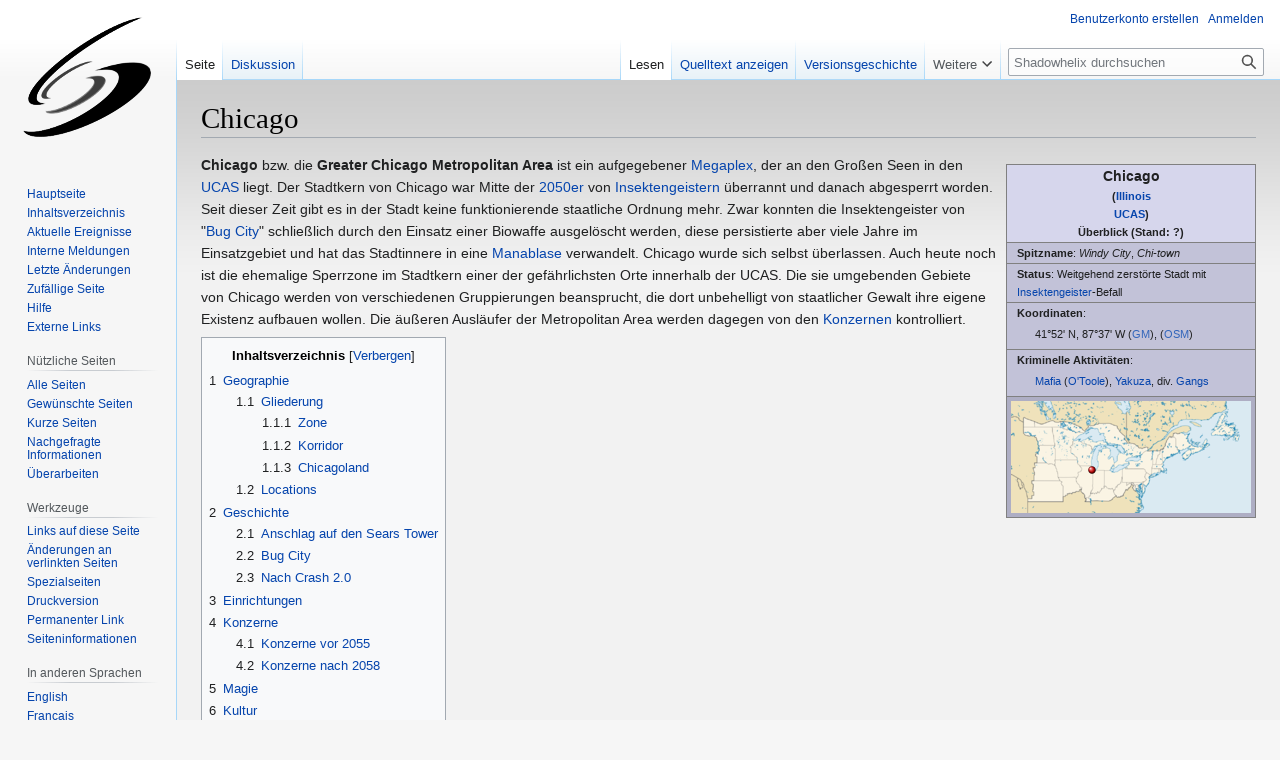

--- FILE ---
content_type: text/html; charset=UTF-8
request_url: https://shadowhelix.de/Chicago
body_size: 80154
content:
<!DOCTYPE html>
<html class="client-nojs" lang="de" dir="ltr">
<head>
<meta charset="UTF-8"/>
<title>Chicago - Die Shadowhelix - Das deutsche Shadowrun Wiki</title>
<script>document.documentElement.className="client-js";RLCONF={"wgBreakFrames":false,"wgSeparatorTransformTable":[",\t.",".\t,"],"wgDigitTransformTable":["",""],"wgDefaultDateFormat":"dmy","wgMonthNames":["","Januar","Februar","März","April","Mai","Juni","Juli","August","September","Oktober","November","Dezember"],"wgRequestId":"ae536d3ff37e6da4f9284219","wgCSPNonce":false,"wgCanonicalNamespace":"","wgCanonicalSpecialPageName":false,"wgNamespaceNumber":0,"wgPageName":"Chicago","wgTitle":"Chicago","wgCurRevisionId":422102,"wgRevisionId":422102,"wgArticleId":2751,"wgIsArticle":true,"wgIsRedirect":false,"wgAction":"view","wgUserName":null,"wgUserGroups":["*"],"wgCategories":["Städte","Städte (Nordamerika)","Städte (UCAS)","Städte (Illinois)","Chicago"],"wgPageContentLanguage":"de","wgPageContentModel":"wikitext","wgRelevantPageName":"Chicago","wgRelevantArticleId":2751,"wgIsProbablyEditable":false,"wgRelevantPageIsProbablyEditable":false,"wgRestrictionEdit":[],"wgRestrictionMove":[],
"wgVector2022PreviewPages":[]};RLSTATE={"site.styles":"ready","user.styles":"ready","user":"ready","user.options":"loading","ext.cite.styles":"ready","skins.vector.styles.legacy":"ready","jquery.tablesorter.styles":"ready"};RLPAGEMODULES=["ext.cite.ux-enhancements","site","mediawiki.page.ready","jquery.tablesorter","mediawiki.toc","skins.vector.legacy.js"];</script>
<script>(RLQ=window.RLQ||[]).push(function(){mw.loader.implement("user.options@12s5i",function($,jQuery,require,module){mw.user.tokens.set({"patrolToken":"+\\","watchToken":"+\\","csrfToken":"+\\"});});});</script>
<link rel="stylesheet" href="/load.php?lang=de&amp;modules=ext.cite.styles%7Cjquery.tablesorter.styles%7Cskins.vector.styles.legacy&amp;only=styles&amp;skin=vector"/>
<script async="" src="/load.php?lang=de&amp;modules=startup&amp;only=scripts&amp;raw=1&amp;skin=vector"></script>
<meta name="ResourceLoaderDynamicStyles" content=""/>
<link rel="stylesheet" href="/load.php?lang=de&amp;modules=site.styles&amp;only=styles&amp;skin=vector"/>
<meta name="generator" content="MediaWiki 1.39.0"/>
<meta name="format-detection" content="telephone=no"/>
<meta name="viewport" content="width=1000"/>
<link rel="icon" href="/favicon.ico"/>
<link rel="search" type="application/opensearchdescription+xml" href="/opensearch_desc.php" title="Shadowhelix (de)"/>
<link rel="EditURI" type="application/rsd+xml" href="https://shadowhelix.de/api.php?action=rsd"/>
<link rel="license" href="http://www.gnu.org/copyleft/fdl.html"/>
<link rel="alternate" type="application/atom+xml" title="Atom-Feed für „Shadowhelix“" href="/index.php?title=Spezial:Letzte_%C3%84nderungen&amp;feed=atom"/>
</head>
<body class="mediawiki ltr sitedir-ltr mw-hide-empty-elt ns-0 ns-subject page-Chicago rootpage-Chicago skin-vector action-view skin-vector-legacy vector-feature-language-in-header-enabled vector-feature-language-in-main-page-header-disabled vector-feature-language-alert-in-sidebar-disabled vector-feature-sticky-header-disabled vector-feature-sticky-header-edit-disabled vector-feature-table-of-contents-disabled vector-feature-visual-enhancement-next-disabled"><div id="mw-page-base" class="noprint"></div>
<div id="mw-head-base" class="noprint"></div>
<div id="content" class="mw-body" role="main">
	<a id="top"></a>
	<div id="siteNotice"></div>
	<div class="mw-indicators">
	</div>
	<h1 id="firstHeading" class="firstHeading mw-first-heading"><span class="mw-page-title-main">Chicago</span></h1>
	<div id="bodyContent" class="vector-body">
		<div id="siteSub" class="noprint">Aus Shadowhelix</div>
		<div id="contentSub"></div>
		<div id="contentSub2"></div>
		
		<div id="jump-to-nav"></div>
		<a class="mw-jump-link" href="#mw-head">Zur Navigation springen</a>
		<a class="mw-jump-link" href="#searchInput">Zur Suche springen</a>
		<div id="mw-content-text" class="mw-body-content mw-content-ltr" lang="de" dir="ltr"><div class="mw-parser-output"><table class="infobox" style="float:right; clear:right;">
<tbody><tr>
<td class="infobox_title"><big><b>Chicago</b></big> <br /><b>(<a href="/Illinois" title="Illinois">Illinois</a><br /><a href="/UCAS" class="mw-redirect" title="UCAS">UCAS</a>)</b> <br /> <b>Überblick (Stand:&#160;?)  </b>
</td></tr>




<tr>
<td class="infobox_entry"><b>Spitzname</b>: <i>Windy City</i>, <i>Chi-town</i>
</td></tr>

<tr>
<td class="infobox_entry"><b>Status</b>: Weitgehend zerstörte Stadt mit <a href="/Insektengeist" class="mw-redirect" title="Insektengeist">Insektengeister</a>-Befall
</td></tr>




<tr>
<td class="infobox_entry"><b>Koordinaten</b>:
<dl><dd>41°52' N, 87°37' W (<span class="plainlinks"><a rel="nofollow" class="external text" href="http://maps.google.de/maps?ll=41.881944,-87.627778&amp;z=10&amp;t=m">GM</a></span>), (<span class="plainlinks"><a rel="nofollow" class="external text" href="http://www.openstreetmap.org/?lat=41.881944&amp;lon=-87.627778&amp;zoom=10">OSM</a>)</span></dd></dl>
</td></tr>
















<tr>
<td class="infobox_entry"><b>Kriminelle Aktivitäten</b>:
<dl><dd><a href="/Mafia" title="Mafia">Mafia</a> (<a href="/O%27Toole" title="O&#39;Toole">O'Toole</a>), <a href="/Yakuza" title="Yakuza">Yakuza</a>, div. <a href="/Gangs" title="Gangs">Gangs</a></dd></dl>
</td></tr>

<tr>
<td colspan="2" class="infobox_bild">
<center>
<table style="background-color:inherit; borders:collapse;">
<tbody><tr>
<td><div style="position: relative; z-index: 0;"><a href="/Datei:GeoPositionskarte_UCAS.svg" class="image"><img alt="GeoPositionskarte UCAS.svg" src="/images/thumb/0/0a/GeoPositionskarte_UCAS.svg/240px-GeoPositionskarte_UCAS.svg.png" decoding="async" width="240" height="112" srcset="/images/thumb/0/0a/GeoPositionskarte_UCAS.svg/360px-GeoPositionskarte_UCAS.svg.png 1.5x, /images/thumb/0/0a/GeoPositionskarte_UCAS.svg/480px-GeoPositionskarte_UCAS.svg.png 2x" /></a>
<div style="position: absolute; left:69.424400700525px; top:56.37314093617px"><a href="/Datei:Markerpunkt_rot_padded.png" class="image"><img alt="Markerpunkt rot padded.png" src="/images/thumb/3/35/Markerpunkt_rot_padded.png/24px-Markerpunkt_rot_padded.png" decoding="async" width="24" height="24" srcset="/images/thumb/3/35/Markerpunkt_rot_padded.png/36px-Markerpunkt_rot_padded.png 1.5x, /images/thumb/3/35/Markerpunkt_rot_padded.png/48px-Markerpunkt_rot_padded.png 2x" /></a>
    </div>
</div>
</td></tr></tbody></table></center>
</td></tr>

</tbody></table>
<p><b>Chicago</b> bzw. die <b>Greater Chicago Metropolitan Area</b> ist ein aufgegebener <a href="/Megaplex" title="Megaplex">Megaplex</a>, der an den Großen Seen in den <a href="/UCAS" class="mw-redirect" title="UCAS">UCAS</a> liegt. Der Stadtkern von Chicago war Mitte der <a href="/2050er" class="mw-redirect" title="2050er">2050er</a> von <a href="/Insektengeister" title="Insektengeister">Insektengeistern</a> überrannt und danach abgesperrt worden. Seit dieser Zeit gibt es in der Stadt keine funktionierende staatliche Ordnung mehr. Zwar konnten die Insektengeister von "<a href="/Bug_City" title="Bug City">Bug City</a>" schließlich durch den Einsatz einer Biowaffe ausgelöscht werden, diese persistierte aber viele Jahre im Einsatzgebiet und hat das Stadtinnere in eine <a href="/Manablase" title="Manablase">Manablase</a> verwandelt. Chicago wurde sich selbst überlassen. Auch heute noch ist die ehemalige Sperrzone im Stadtkern einer der gefährlichsten Orte innerhalb der UCAS. Die sie umgebenden Gebiete von Chicago werden von verschiedenen Gruppierungen beansprucht, die dort unbehelligt von staatlicher Gewalt ihre eigene Existenz aufbauen wollen. Die äußeren Ausläufer der Metropolitan Area werden dagegen von den <a href="/Konzern" class="mw-redirect" title="Konzern">Konzernen</a> kontrolliert.
</p>
<div id="toc" class="toc" role="navigation" aria-labelledby="mw-toc-heading"><input type="checkbox" role="button" id="toctogglecheckbox" class="toctogglecheckbox" style="display:none" /><div class="toctitle" lang="de" dir="ltr"><h2 id="mw-toc-heading">Inhaltsverzeichnis</h2><span class="toctogglespan"><label class="toctogglelabel" for="toctogglecheckbox"></label></span></div>
<ul>
<li class="toclevel-1 tocsection-1"><a href="#Geographie"><span class="tocnumber">1</span> <span class="toctext">Geographie</span></a>
<ul>
<li class="toclevel-2 tocsection-2"><a href="#Gliederung"><span class="tocnumber">1.1</span> <span class="toctext">Gliederung</span></a>
<ul>
<li class="toclevel-3 tocsection-3"><a href="#Zone"><span class="tocnumber">1.1.1</span> <span class="toctext">Zone</span></a></li>
<li class="toclevel-3 tocsection-4"><a href="#Korridor"><span class="tocnumber">1.1.2</span> <span class="toctext">Korridor</span></a></li>
<li class="toclevel-3 tocsection-5"><a href="#Chicagoland"><span class="tocnumber">1.1.3</span> <span class="toctext">Chicagoland</span></a></li>
</ul>
</li>
<li class="toclevel-2 tocsection-6"><a href="#Locations"><span class="tocnumber">1.2</span> <span class="toctext">Locations</span></a></li>
</ul>
</li>
<li class="toclevel-1 tocsection-7"><a href="#Geschichte"><span class="tocnumber">2</span> <span class="toctext">Geschichte</span></a>
<ul>
<li class="toclevel-2 tocsection-8"><a href="#Anschlag_auf_den_Sears_Tower"><span class="tocnumber">2.1</span> <span class="toctext">Anschlag auf den Sears Tower</span></a></li>
<li class="toclevel-2 tocsection-9"><a href="#Bug_City"><span class="tocnumber">2.2</span> <span class="toctext">Bug City</span></a></li>
<li class="toclevel-2 tocsection-10"><a href="#Nach_Crash_2.0"><span class="tocnumber">2.3</span> <span class="toctext">Nach Crash 2.0</span></a></li>
</ul>
</li>
<li class="toclevel-1 tocsection-11"><a href="#Einrichtungen"><span class="tocnumber">3</span> <span class="toctext">Einrichtungen</span></a></li>
<li class="toclevel-1 tocsection-12"><a href="#Konzerne"><span class="tocnumber">4</span> <span class="toctext">Konzerne</span></a>
<ul>
<li class="toclevel-2 tocsection-13"><a href="#Konzerne_vor_2055"><span class="tocnumber">4.1</span> <span class="toctext">Konzerne vor 2055</span></a></li>
<li class="toclevel-2 tocsection-14"><a href="#Konzerne_nach_2058"><span class="tocnumber">4.2</span> <span class="toctext">Konzerne nach 2058</span></a></li>
</ul>
</li>
<li class="toclevel-1 tocsection-15"><a href="#Magie"><span class="tocnumber">5</span> <span class="toctext">Magie</span></a></li>
<li class="toclevel-1 tocsection-16"><a href="#Kultur"><span class="tocnumber">6</span> <span class="toctext">Kultur</span></a>
<ul>
<li class="toclevel-2 tocsection-17"><a href="#Sport"><span class="tocnumber">6.1</span> <span class="toctext">Sport</span></a></li>
</ul>
</li>
<li class="toclevel-1 tocsection-18"><a href="#Kriminalität"><span class="tocnumber">7</span> <span class="toctext">Kriminalität</span></a></li>
<li class="toclevel-1 tocsection-19"><a href="#Endnoten"><span class="tocnumber">8</span> <span class="toctext">Endnoten</span></a>
<ul>
<li class="toclevel-2 tocsection-20"><a href="#Quellenangabe"><span class="tocnumber">8.1</span> <span class="toctext">Quellenangabe</span></a></li>
</ul>
</li>
<li class="toclevel-1 tocsection-21"><a href="#Index"><span class="tocnumber">9</span> <span class="toctext">Index</span></a>
<ul>
<li class="toclevel-2 tocsection-22"><a href="#Quellenbücher"><span class="tocnumber">9.1</span> <span class="toctext">Quellenbücher</span></a></li>
<li class="toclevel-2 tocsection-23"><a href="#Romane"><span class="tocnumber">9.2</span> <span class="toctext">Romane</span></a></li>
<li class="toclevel-2 tocsection-24"><a href="#Sonstige"><span class="tocnumber">9.3</span> <span class="toctext">Sonstige</span></a></li>
</ul>
</li>
<li class="toclevel-1 tocsection-25"><a href="#Weblinks"><span class="tocnumber">10</span> <span class="toctext">Weblinks</span></a></li>
</ul>
</div>

<h2><span class="mw-headline" id="Geographie">Geographie</span></h2>
<p>Die Greater Chicago Metropolitan Area erstreckt sich über drei UCAS-Bundesstaaten <a href="/Wisconsin" title="Wisconsin">Wisconsin</a>, <a href="/Illinois" title="Illinois">Illinois</a> und <a href="/Indiana" title="Indiana">Indiana</a>, wobei der größte Teil des Stadtgebietes innerhalb von Illinois liegt. Der Megaplex zieht sich dabei entlang der Südwestseite des Lake Michigan, einem der Großen Seen.
</p>
<h3><span class="mw-headline" id="Gliederung">Gliederung</span></h3>
<p>Chicago kann man in drei große Gebiete einteilen, die ineinandergeschachtelt am Lake Michigan liegen. Der Stadtkern ist das innerste Gebiet. Er besteht aus der ehemaligen <a href="/Containment_Zone" class="mw-redirect" title="Containment Zone">Containment Zone</a>, heute einfach als Zone oder auch CeeZee bezeichnet. Ihn umgibt das zweite Gebiet der sogenannte Korridor. Der Korridor wird seinerseits vom dritten Gebiet umschlossen, das von Konzernen kontrollierte Chicagoland (früher die Bezeichnung für die gesamte Chicago Metropolitan Area).
</p>
<h4><span class="mw-headline" id="Zone">Zone</span></h4>
<table class="sortable infotable" style="width:70%;">
<tbody><tr>
<th>Gebiet
</th>
<th class="unsortable" style="width:50%">Beschreibung
</th></tr>
<tr>
<td><a href="/index.php?title=The_Core&amp;action=edit&amp;redlink=1" class="new" title="The Core (Seite nicht vorhanden)">The Core</a>
</td>
<td valign="top">
</td></tr>
<tr>
<td><a href="/index.php?title=The_Noose&amp;action=edit&amp;redlink=1" class="new" title="The Noose (Seite nicht vorhanden)">The Noose</a>
</td>
<td valign="top">
</td></tr></tbody></table>
<h4><span class="mw-headline" id="Korridor">Korridor</span></h4>
<table class="sortable infotable" style="width:70%;">
<tbody><tr>
<th>Gebiet
</th>
<th class="unsortable" style="width:50%">Beschreibung
</th></tr>
<tr>
<td><a href="/index.php?title=Northside&amp;action=edit&amp;redlink=1" class="new" title="Northside (Seite nicht vorhanden)">Northside</a>
</td>
<td valign="top">
</td></tr>
<tr>
<td><a href="/index.php?title=Southside&amp;action=edit&amp;redlink=1" class="new" title="Southside (Seite nicht vorhanden)">Southside</a>
</td>
<td valign="top">
</td></tr>
<tr>
<td><a href="/index.php?title=Westside&amp;action=edit&amp;redlink=1" class="new" title="Westside (Seite nicht vorhanden)">Westside</a>
</td>
<td valign="top">
</td></tr></tbody></table>
<h4><span class="mw-headline" id="Chicagoland">Chicagoland</span></h4>
<table class="sortable infotable" style="width:70%;">
<tbody><tr>
<th>Gebiet
</th>
<th>Konzerne
</th>
<th class="unsortable" style="width:50%">Beschreibung
</th></tr>
<tr>
<td><a href="/Gary" title="Gary">Gary</a>
</td>
<td><a href="/Aztechnology" title="Aztechnology">Aztechnology</a>
</td>
<td valign="top">
</td></tr>
<tr>
<td><a href="/index.php?title=Joliet&amp;action=edit&amp;redlink=1" class="new" title="Joliet (Seite nicht vorhanden)">Joliet</a>
</td>
<td><a href="/Ares" class="mw-redirect" title="Ares">Ares</a>
</td>
<td valign="top">
</td></tr>
<tr>
<td><a href="/index.php?title=Naperville-Bolingbrook&amp;action=edit&amp;redlink=1" class="new" title="Naperville-Bolingbrook (Seite nicht vorhanden)">Naperville-Bolingbrook</a>
</td>
<td><a href="/NeoNET" title="NeoNET">NeoNET</a>, <a href="/Renraku" class="mw-redirect" title="Renraku">Renraku</a>
</td>
<td valign="top">
</td></tr>
<tr>
<td><a href="/index.php?title=O%27Hare_Sub-Sprawl&amp;action=edit&amp;redlink=1" class="new" title="O&#39;Hare Sub-Sprawl (Seite nicht vorhanden)">O'Hare Sub-Sprawl</a>
</td>
<td>
</td>
<td valign="top">
</td></tr>
<tr>
<td><a href="/index.php?title=South_Milwaukee&amp;action=edit&amp;redlink=1" class="new" title="South Milwaukee (Seite nicht vorhanden)">South Milwaukee</a>
</td>
<td><a href="/Ares" class="mw-redirect" title="Ares">Ares</a>, <a href="/NeoNET" title="NeoNET">NeoNET</a>
</td>
<td valign="top">
</td></tr></tbody></table>
<h3><span class="mw-headline" id="Locations">Locations</span></h3>
<ul><li><a href="/The_Blue_Line" title="The Blue Line">The Blue Line</a></li>
<li><a href="/Cermak-Explosionszone" title="Cermak-Explosionszone">Cermak-Explosionszone</a></li>
<li><a href="/index.php?title=Elemental_Hall&amp;action=edit&amp;redlink=1" class="new" title="Elemental Hall (Seite nicht vorhanden)">Elemental Hall</a></li>
<li><a href="/Shattergraves" title="Shattergraves">Shattergraves</a>
<ul><li><a href="/Sears_Tower" title="Sears Tower">Sears Tower</a> (früher)</li>
<li><a href="/Sears_Tower_(Alchera)" title="Sears Tower (Alchera)">Sears Tower (Alchera)</a> (heute)</li></ul></li>
<li><a href="/Spire" title="Spire">Spire</a></li>
<li><a href="/Truman_Tower" title="Truman Tower">Truman Tower</a></li></ul>
<h2><span class="mw-headline" id="Geschichte">Geschichte</span></h2>
<table class="zeitleiste_infobox" style="clear:right; float:right;">
<caption><b>Zeitleiste Chicago</b>
</caption>
<tbody><tr>
<th align="left" valign="top"><a href="/2018" title="2018">2018</a>
</th>
<td><a href="/ESP_Systems" class="mw-redirect" title="ESP Systems">ESP Systems</a> entwickelt die <a href="/ASIST" class="mw-redirect" title="ASIST">ASIST</a>-Technologie.<sup id="cite_ref-ADSW_32_1-0" class="reference"><a href="#cite_note-ADSW_32-1">[1]</a></sup>
</td></tr>
<tr>
<th align="left" valign="top"><a href="/2025" title="2025">2025</a>
</th>
<td>Im Zuge eines großen Erneuerungsprojekts siedelt <a href="/Truman_Technologies" title="Truman Technologies">Truman Technologies</a> Bewohner in den Süden der Stadt um.<sup id="cite_ref-ADSW_39_2-0" class="reference"><a href="#cite_note-ADSW_39-2">[2]</a></sup>
</td></tr>
<tr>
<th align="left" valign="top"><a href="/2030" title="2030">2030</a>
</th>
<td><a href="/Daniel_Truman" title="Daniel Truman">Daniel Truman</a> von Truman Technologies gründet ein Kolonie aus Autoren, Malern und anderen Künstlern, die er mit <a href="/SimSinn" title="SimSinn">SimSinn</a> experimentieren lässt. Die Designs und Konzepte werden stark verbessert. Die Kolonie wächst, da andere Konzerne Folgen und in die SimSinn-Branche einsteigen.<sup id="cite_ref-ADSW_50_3-0" class="reference"><a href="#cite_note-ADSW_50-3">[3]</a></sup>
</td></tr>
<tr>
<th align="left" valign="top"><a href="/2034" title="2034">2034</a>
</th>
<td>Die <a href="/University_of_Chicago" title="University of Chicago">University of Chicago</a> und die <a href="/Atlantean_Foundation" title="Atlantean Foundation">Atlantean Foundation</a> gründen die <a href="/index.php?title=Elemental_Hall&amp;action=edit&amp;redlink=1" class="new" title="Elemental Hall (Seite nicht vorhanden)">Elemental Hall</a> am Ufer des Michigansees.<sup id="cite_ref-ADSW_54_4-0" class="reference"><a href="#cite_note-ADSW_54-4">[4]</a></sup>
</td></tr>
<tr>
<th align="left" valign="top"><a href="/2039" title="2039">2039</a>
</th>
<td><a href="/10._Februar" title="10. Februar">10. Februar</a>: Der <a href="/Sears_Tower" title="Sears Tower">Sears Tower</a> wird von <a href="/Alamos_20,000" title="Alamos 20,000">Alamos 20,000</a> in die Luft gejagt. 26.000 Menschen sterben und die Organisation versucht, die Tat <a href="/Metamenschen" title="Metamenschen">Metamenschen</a> in die Schuhe zu schieben.<sup id="cite_ref-ADSW_59_5-0" class="reference"><a href="#cite_note-ADSW_59-5">[5]</a></sup>
</td></tr>
<tr>
<th align="left" valign="top"><a href="/2053" title="2053">2053</a>
</th>
<td>Die <a href="/index.php?title=Cabrini-Zuflucht&amp;action=edit&amp;redlink=1" class="new" title="Cabrini-Zuflucht (Seite nicht vorhanden)">Cabrini-Zuflucht</a> wird zu einer sicheren Zuflucht für <a href="/Ghule" title="Ghule">Ghule</a>. Kurz danach werden diese vom <a href="/Humanis_Policlub" class="mw-redirect" title="Humanis Policlub">Humanis Policlub</a> attackiert. Mindestens 100 Ghule sterben.<sup id="cite_ref-ADSW_79_6-0" class="reference"><a href="#cite_note-ADSW_79-6">[6]</a></sup>
</td></tr>
<tr>
<th align="left" valign="top"><a href="/2055" title="2055">2055</a>
</th>
<td><a href="/Bug_City" title="Bug City">Bug City</a>: Unter Chicago wird ein Megabau von <a href="/Insektengeister" title="Insektengeister">Insektengeistern</a> entdeckt. Nach einer misslungen Operation von <a href="/Knight_Errant" class="mw-redirect" title="Knight Errant">Knight Errant</a> überfluten die Geister die Stadt und töten und verschleppen Abertausende. Die <a href="/UCAS_Armed_Forces" class="mw-redirect" title="UCAS Armed Forces">UCAS Armed Forces</a> werden mobilisiert, um die Stadt abzuriegeln. Die Kommunikation wird gekappt und Nahrungsmittel werden über der Stadt abgeworfen, während die Regierung mit <a href="/T%C3%ADr_Tairngire" title="Tír Tairngire">Tír Tairngire</a> und <a href="/Lofwyr" title="Lofwyr">Lofwyr</a> über Lösungen beratschlägt. Am Ende wird eine <a href="/Kernwaffe" title="Kernwaffe">Mini-Atombombe</a> gezündet, die das Treiben zumindest eindämmen kann.<sup id="cite_ref-ADSW_82_7-0" class="reference"><a href="#cite_note-ADSW_82-7">[7]</a></sup>
</td></tr>
<tr>
<th align="left" valign="top"><a href="/2058" title="2058">2058</a>
</th>
<td><a href="/22._Februar" title="22. Februar">22. Februar</a>: Einsatz von <a href="/Strain-III-Beta" title="Strain-III-Beta">Strain-III-Beta</a>. Das Bakterium vernichtet zahllose <a href="/Insektengeist" class="mw-redirect" title="Insektengeist">Insektengeister</a>, sowie etliche <a href="/Ghul" class="mw-redirect" title="Ghul">Ghule</a> als Kollateralschaden. Ende der CCZ.<sup id="cite_ref-ADSW_87_8-0" class="reference"><a href="#cite_note-ADSW_87-8">[8]</a></sup>
</td></tr>
<tr>
<th align="left" valign="top"><a href="/2074" title="2074">2074</a>
</th>
<td><a href="/Mitsuhama" class="mw-redirect" title="Mitsuhama">Mitsuhama</a> sichert sich den Zuschlag für die Etablierung der neuen <a href="/Matrix" title="Matrix">Matrix</a> von Chicago.<sup id="cite_ref-SFRONT_39_9-0" class="reference"><a href="#cite_note-SFRONT_39-9">[9]</a></sup>
</td></tr></tbody></table>
<p>Die Stadt war lange Zeit ein wichtiges, wirtschaftliches Zentrum der <a href="/USA" class="mw-redirect" title="USA">USA</a>, später der UCAS. Unter anderem war hier auch die Firma <a href="/ESP_Systems" class="mw-redirect" title="ESP Systems">ESP Systems</a> beheimatet, die <a href="/2018" title="2018">2018</a> die <a href="/ASIST" class="mw-redirect" title="ASIST">ASIST</a>-Technologie entwickelte.<sup id="cite_ref-ADSW_32_1-1" class="reference"><a href="#cite_note-ADSW_32-1">[1]</a></sup> Nach der Unabhängigkeit des <a href="/Freistaat_Kalifornien" class="mw-redirect" title="Freistaat Kalifornien">California Freestate</a> siedelte sich mit <a href="/Truman_Technologies" title="Truman Technologies">Truman Technologies</a> ein Großteil der UCAS-Medienindustrie hier an. Der Konzern siedelte <a href="/2025" title="2025">2025</a> im Zuge eines Erneuerungsprojektes Bürger in den Süden der Stadt um.<sup id="cite_ref-ADSW_39_2-1" class="reference"><a href="#cite_note-ADSW_39-2">[2]</a></sup>
</p><p>Truman Technologies und dessen Chef, <a href="/Daniel_Truman" title="Daniel Truman">Daniel Truman</a>, leisteten wahre Pionierarbeit in dem Bereich des <a href="/SimSinn" title="SimSinn">SimSinn</a>. Am <a href="/8._April" title="8. April">8. April</a> <a href="/2030" title="2030">2030</a> gründete Daniel Truman eine Kolonie aus Autoren, Malern und anderen Künstlern. Diese erhielten die Möglichkeit, mit SimSinn-Chips zu arbeiten, was die Designs und Konzepte der SimSinn-Technologie enorm verbesserte. Die Kolonie wuchs an, als andere Konzerne in die gleiche Bresche sprangen und SimSinn-Technologie in ihr Portfolio aufnahmen.<sup id="cite_ref-ADSW_50_3-1" class="reference"><a href="#cite_note-ADSW_50-3">[3]</a></sup>
</p>
<h3><span class="mw-headline" id="Anschlag_auf_den_Sears_Tower">Anschlag auf den Sears Tower</span></h3>
<p>Der Sears Tower in Chicago, der für viele Jahre das höchste Gebäude der USA gewesen war, wurde drei Tage nach der <a href="/Nacht_des_Zorns" title="Nacht des Zorns">Nacht des Zorns</a> am <a href="/10._Februar" title="10. Februar">10. Februar</a> <a href="/2039" title="2039">2039</a> bei einem Anschlag der Terrorgruppe <a href="/Alamos_20,000" title="Alamos 20,000">Alamos 20,000</a> zerstört. Die Organisation wollte den Anschlag <a href="/Metamenschen" title="Metamenschen">Metamenschen</a> in die Schuhe schieben, um so die öffentliche Meinung gegen diese aufzupeitschen. Bei dem Anschlag starben rund 26.000 Personen<sup id="cite_ref-ADSW_59_5-1" class="reference"><a href="#cite_note-ADSW_59-5">[5]</a></sup> und in der Folge entstanden die «<a href="/Shattergraves" title="Shattergraves">Shattergraves</a>», eine von <a href="/Geister" title="Geister">Geistern</a> heimgesuchte und <a href="/Ghule" title="Ghule">Ghulen</a> bewohnte Z-Zone. Der umliegende Teil der Stadt, im Volksmund "the Noose" genannt, entwickelte sich in der Folge zunehmend ebenfalls zu einem Slumbezirk.
</p><p>Die <a href="/2053" title="2053">2053</a> erlassene Sonderverordnung 162", die <a href="/Ghule" title="Ghule">Ghulen</a> in Chicago/Illinois rechtlichen Schutz gewährte, führte zur Errichtung der Cabrini-Zuflucht. Kurz danach wurde sie allerdings schon zur Zielscheibe des <a href="/Humanis_Policlub" class="mw-redirect" title="Humanis Policlub">Humanis Policlubs</a> in dessen Folge über 100 Ghule getötet wurden.<sup id="cite_ref-ADSW_79_6-1" class="reference"><a href="#cite_note-ADSW_79-6">[6]</a></sup> Die Zuflucht wurde bereits <a href="/2054" title="2054">2054</a> unter dem massiven Druck von Gegnern wieder aufgehoben.
</p>
<h3><span class="mw-headline" id="Bug_City">Bug City</span></h3>
<p>Zwischen <a href="/2055" title="2055">2055</a> und <a href="/2058" title="2058">2058</a> war ein großer Teil von Chicago jedoch von <a href="/Insektengeister" title="Insektengeister">Insektengeistern</a> befallen. Die Stadt war in diesen Jahren eine Quarantäne-Zone, die sogenannte <a href="/Containment_Zone" class="mw-redirect" title="Containment Zone">Containment Zone</a>, und wurde in den <a href="/Schatten" title="Schatten">Schatten</a> als "Bug City" bezeichnet. Sie wurde abgeriegelt, damit die Geister sich nicht ins Umland ausbreiten konnten. Auch zündete man eine Mini-Atombombe, um so das Treiben der Geister immerhin etwas einzudämmen.<sup id="cite_ref-ADSW_82_7-1" class="reference"><a href="#cite_note-ADSW_82-7">[7]</a></sup>
</p><p>Eine Säuberung der Stadt <a href="/2058" title="2058">2058</a> durch <a href="/Ares_Macrotechnology" title="Ares Macrotechnology">Ares Macrotechnology</a> unter Verwendung der Biowaffe <a href="/Strain-III-Beta" title="Strain-III-Beta">Strain-III-Beta</a> hatte das Insektenproblem der Arespropaganda zufolge gelöst. Nach der in jedem Fall auf diesem Wege erreichten Auslöschung der Mehrzahl der Insektengeister begann der Wiederaufbauprozess, dem jedoch die anarchischen, von Warlords, <a href="/Gangs" title="Gangs">Gangs</a> und Bürgerwehren geprägten, gesetzlosen Strukturen aus der Zeit der Abriegelung im Weg standen. Zudem hatte Ares mit der Biowaffe auch die Mehrzahl der Ghule und sonstigen <a href="/Magie" title="Magie">magisch</a> aktiven Bewohner der Stadt getötet, und die durch Chicago treibenden Wolken von <a href="/Fluoreszierende_Astrale_Bakterien#FAB-3" title="Fluoreszierende Astrale Bakterien">FAB-3</a> machten die Stadt zusammen mit der <a href="/Hintergrundstrahlung" class="mw-redirect" title="Hintergrundstrahlung">Hintergrundstrahlung</a> für <a href="/Magier" class="mw-redirect" title="Magier">Magier</a>, <a href="/Schamane" class="mw-redirect" title="Schamane">Schamanen</a>, <a href="/Geister" title="Geister">Geister</a> und paranormale <a href="/Critter" class="mw-redirect" title="Critter">Critter</a> zu einem praktisch unbewohnbaren Ort, der nur unter Lebensgefahr zu betreten war.<sup id="cite_ref-ADSW_87_8-1" class="reference"><a href="#cite_note-ADSW_87-8">[8]</a></sup> Es gab sogar die von einzelnen Politikern angedachte (aber nie realisierte) Überlegung, diesmal ganz Chicago erneut einzumauern, und als großes Gefängnis zu nutzen.
</p><p>Wenige Tage nach dem Einsatz von <a href="/Strain-III-Beta" title="Strain-III-Beta">Strain-III-Beta</a> hob <a href="/UCAS-Pr%C3%A4sident" class="mw-redirect" title="UCAS-Präsident">UCAS-Präsident</a> <a href="/Kyle_Haeffner" title="Kyle Haeffner">Kyle Haeffner</a> die Quarantäne der CCZ auf. Es folgten Aufstände, als die Einwohner aus Chicago flohen und die umliegenden Gebiete dies verhindern wollten. Den Zivilbehörden gelang es aber, einen Frieden auszuhandeln. Abertausende, die gezwungen waren, in der CCZ zu bleiben, erkannten bald, dass sie trotz aller Versprechungen immer noch von der modernen Welt ausgeschlossen waren.<sup id="cite_ref-ADSW_87_8-2" class="reference"><a href="#cite_note-ADSW_87-8">[8]</a></sup>
</p><p>Trotz alle dem wurde das Hauptquartier der aus <a href="/Dunkelzahn" title="Dunkelzahn">Dunkelzahns</a> <a href="/Dunkelzahns_Testament" title="Dunkelzahns Testament">Nachlass</a> gegründeten <a href="/Astral_Space_Preservation_Society" title="Astral Space Preservation Society">Astral Space Preservation Society</a> ausgerechnet hier errichtet, und mit Dr. <a href="/Edward_Oden" title="Edward Oden">Edward Oden</a> gehörte ein Magie-Professor von der <a href="/University_of_Chicago" title="University of Chicago">University of Chicago</a> zum Aufsichtsrat des <a href="/Dunkelzahn_Institute_of_Magical_Research" title="Dunkelzahn Institute of Magical Research">Dunkelzahn Institute of Magical Research</a>.
</p>
<h3><span class="mw-headline" id="Nach_Crash_2.0">Nach Crash 2.0</span></h3>
<p>Im Chaos der Nachwehen des <a href="/Crash_2.0" class="mw-redirect" title="Crash 2.0">Crash 2.0</a> von <a href="/2064" title="2064">2064</a> überließen dann UCAS-Regierung und <a href="/Konzerne" title="Konzerne">Konzerne</a> die schwer getroffene Stadt praktisch ihrem Schicksal, so dass Chicago <a href="/2071" title="2071">2071</a> faktisch ein urbaner Dschungel ist.
</p><p>Im Sommer 2071 entdeckte man in der früheren Cabrini-Green-Zuflucht die ersten <a href="/Nager" title="Nager">Nager</a>, mit <a href="/MMVV-II" title="MMVV-II">MMVV-II</a>-<a href="/Infizierte" class="mw-redirect" title="Infizierte">infizierte</a> <a href="/Zwerg" class="mw-redirect" title="Zwerg">Zwerge</a>, die dort mit den <a href="/Ghul" class="mw-redirect" title="Ghul">Ghulen</a> zusammenleben.<sup id="cite_ref-10" class="reference"><a href="#cite_note-10">[10]</a></sup>
</p><p><a href="/2073" title="2073">2073</a> brachte die ehemalige Regierungsagentin <a href="/index.php?title=Samantha_Roth&amp;action=edit&amp;redlink=1" class="new" title="Samantha Roth (Seite nicht vorhanden)">Samantha Roth</a> im verwilderten Chicago die letzte von Winternights <i>Nornen</i> - <a href="/Frida_Kohlmann" class="mw-redirect" title="Frida Kohlmann">Frida Kohlmann</a> aka <a href="/Friday" title="Friday">Friday</a> - endgültig zur Strecke. - Die Hindernisse, die ihr die Mächte Chicagos in den Weg legten, ließen sie zu einer glühenden Befürworterin der Idee einer <i>Rückgewinnung Chicagos</i> werden, einer von der UCAS-Regierung wie auch den an Chicago grenzenden Bundesstaaten und den Konzernen getragenen, politischen Initiative, Chicago von Grundauf zu säubern, um aus dem ehemaligen Bug City wieder eine vergleichsweise normale, kanado-amerikanische Großstadt zu machen.<sup id="cite_ref-11" class="reference"><a href="#cite_note-11">[11]</a></sup>
</p><p>Im Jahr <a href="/2073" title="2073">2073</a> war Chicago auch einer der Zwischenstopps des <a href="/Mealtime_Killer" class="mw-redirect" title="Mealtime Killer">Mealtime Killers</a>, der hier ebenfalls Opfer hinterließ.<sup id="cite_ref-SFRONT_31_12-0" class="reference"><a href="#cite_note-SFRONT_31-12">[12]</a></sup>
</p><p><a href="/2074" title="2074">2074</a> zog <a href="/Mitsuhama_Computer_Technologies" title="Mitsuhama Computer Technologies">Mitsuhama Computer Technologies</a> im Zuge der Verhandlung um die Etablierung der neuen <a href="/Matrix" title="Matrix">Matrixprotokolle</a> von <a href="/Danielle_de_la_Mar" title="Danielle de la Mar">Danielle de la Mar</a> den Kürzeren und konnte sich nur den Zuschlag für Chicago sichern, dessen neues <a href="/Gitter" title="Gitter">Gitter</a> der Konzern stellen würde.<sup id="cite_ref-SFRONT_39_9-1" class="reference"><a href="#cite_note-SFRONT_39-9">[9]</a></sup>
</p>
<h2><span class="mw-headline" id="Einrichtungen">Einrichtungen</span></h2>
<p>In der Vergangenheit saß hier die <a href="/University_of_Chicago" title="University of Chicago">University of Chicago</a>, die am <a href="/31._M%C3%A4rz" title="31. März">31. März</a> <a href="/2034" title="2034">2034</a> zusammen mit der <a href="/Atlantean_Foundation" title="Atlantean Foundation">Atlantean Foundation</a> die <a href="/index.php?title=Elemental_Hall&amp;action=edit&amp;redlink=1" class="new" title="Elemental Hall (Seite nicht vorhanden)">Elemental Hall</a> am Ufer des <a href="/index.php?title=Michigansee&amp;action=edit&amp;redlink=1" class="new" title="Michigansee (Seite nicht vorhanden)">Michigansees</a> gründete. Von hier aus wollte man die große Zahl der <a href="/Freier_Geist" class="mw-redirect" title="Freier Geist">freien</a> <a href="/Luftgeist" title="Luftgeist">Luft-</a> und <a href="/Wassergeist" title="Wassergeist">Wassergeister</a> in diesem Gebiet untersuchen.<sup id="cite_ref-ADSW_54_4-1" class="reference"><a href="#cite_note-ADSW_54-4">[4]</a></sup> In den <a href="/2070er" class="mw-redirect" title="2070er">2070ern</a> dient die Elemental Hall inzwischen als Hauptquartier der <a href="/Astral_Space_Preservation_Society" title="Astral Space Preservation Society">Astral Space Preservation Society</a>.
</p>
<h2><span class="mw-headline" id="Konzerne">Konzerne</span></h2>
<h3><span class="mw-headline" id="Konzerne_vor_2055">Konzerne vor 2055</span></h3>
<ul><li><a href="/index.php?title=ABTech_Enterprises&amp;action=edit&amp;redlink=1" class="new" title="ABTech Enterprises (Seite nicht vorhanden)">ABTech Enterprises</a><sup id="cite_ref-Change_13-0" class="reference"><a href="#cite_note-Change-13">[13]</a></sup></li>
<li><a href="/index.php?title=Brilliant_Genesis_Studios&amp;action=edit&amp;redlink=1" class="new" title="Brilliant Genesis Studios (Seite nicht vorhanden)">Brilliant Genesis Studios</a></li>
<li><a href="/index.php?title=Cell_Works&amp;action=edit&amp;redlink=1" class="new" title="Cell Works (Seite nicht vorhanden)">Cell Works</a><sup id="cite_ref-Change_13-1" class="reference"><a href="#cite_note-Change-13">[13]</a></sup></li>
<li><a href="/Fast-Flesh_Enterprises" title="Fast-Flesh Enterprises">Fast-Flesh Enterprises</a></li>
<li><a href="/index.php?title=Govinda_Enterprises&amp;action=edit&amp;redlink=1" class="new" title="Govinda Enterprises (Seite nicht vorhanden)">Govinda Enterprises</a><sup id="cite_ref-14" class="reference"><a href="#cite_note-14">[14]</a></sup></li>
<li><a href="/index.php?title=Legend_Industries&amp;action=edit&amp;redlink=1" class="new" title="Legend Industries (Seite nicht vorhanden)">Legend Industries</a></li>
<li><a href="/index.php?title=Living_Life_Productions&amp;action=edit&amp;redlink=1" class="new" title="Living Life Productions (Seite nicht vorhanden)">Living Life Productions</a></li>
<li><a href="/Truman_Technologies" title="Truman Technologies">Truman Technologies</a>
<ul><li><a href="/ESP_Systems" class="mw-redirect" title="ESP Systems">ESP Systems</a></li></ul></li>
<li><a href="/UCAS_Steel_and_Manufacturing" title="UCAS Steel and Manufacturing">UCAS Steel and Manufacturing</a></li></ul>
<h3><span class="mw-headline" id="Konzerne_nach_2058">Konzerne nach 2058</span></h3>
<p>Die <a href="/Evo_Corporation" title="Evo Corporation">Evo Corporation</a> soll angeblich den <a href="/index.php?title=Basar_of_Makers&amp;action=edit&amp;redlink=1" class="new" title="Basar of Makers (Seite nicht vorhanden)">Basar of Makers</a> finanzieren. Einige Projekte und Produkte dort könnte man bestenfalls als "wahnsinnig" betiteln, aber der Konzern soll die interessanteren durchaus unterstützen. Auch heißt es, dass Evos erste <a href="/Biodrohne" class="mw-redirect" title="Biodrohne">Biodrohne</a> auf einem Prototyp basiert, der von diesem Basar stammt.<sup id="cite_ref-15" class="reference"><a href="#cite_note-15">[15]</a></sup>
</p>
<ul><li><a href="/Ares_Macrotechnology" title="Ares Macrotechnology">Ares Macrotechnology</a><sup id="cite_ref-FC33_16-0" class="reference"><a href="#cite_note-FC33-16">[16]</a></sup>
<ul><li><a href="/Knight_Errant" class="mw-redirect" title="Knight Errant">Knight Errant</a><sup id="cite_ref-FC33_16-1" class="reference"><a href="#cite_note-FC33-16">[16]</a></sup></li>
<li><a href="/Unlimited_Technologies" title="Unlimited Technologies">Unlimited Technologies</a><sup id="cite_ref-17" class="reference"><a href="#cite_note-17">[17]</a></sup></li></ul></li>
<li><a href="/Aztechnology" title="Aztechnology">Aztechnology</a><sup id="cite_ref-FC33_16-2" class="reference"><a href="#cite_note-FC33-16">[16]</a></sup>
<ul><li><a href="/index.php?title=Azteca_Food_Processing&amp;action=edit&amp;redlink=1" class="new" title="Azteca Food Processing (Seite nicht vorhanden)">Azteca Food Processing</a><sup id="cite_ref-FC33_16-3" class="reference"><a href="#cite_note-FC33-16">[16]</a></sup></li>
<li><a href="/index.php?title=Great_Lakes_Shipping_Company&amp;action=edit&amp;redlink=1" class="new" title="Great Lakes Shipping Company (Seite nicht vorhanden)">Great Lakes Shipping Company</a><sup id="cite_ref-FC33_16-4" class="reference"><a href="#cite_note-FC33-16">[16]</a></sup></li>
<li><a href="/index.php?title=Illinois_Precision_Tool_Works&amp;action=edit&amp;redlink=1" class="new" title="Illinois Precision Tool Works (Seite nicht vorhanden)">Illinois Precision Tool Works</a><sup id="cite_ref-FC33_16-5" class="reference"><a href="#cite_note-FC33-16">[16]</a></sup></li></ul></li>
<li><a href="/NeoNET" title="NeoNET">NeoNET</a><sup id="cite_ref-FC34_18-0" class="reference"><a href="#cite_note-FC34-18">[18]</a></sup></li>
<li><a href="/Renraku_Computer_Systems" title="Renraku Computer Systems">Renraku Computer Systems</a><sup id="cite_ref-FC34_18-1" class="reference"><a href="#cite_note-FC34-18">[18]</a></sup></li>
<li><a href="/index.php?title=Spire_Enterprises&amp;action=edit&amp;redlink=1" class="new" title="Spire Enterprises (Seite nicht vorhanden)">Spire Enterprises</a><sup id="cite_ref-19" class="reference"><a href="#cite_note-19">[19]</a></sup></li>
<li><a href="/Truman_Technologies" title="Truman Technologies">Truman Technologies</a><sup id="cite_ref-20" class="reference"><a href="#cite_note-20">[20]</a></sup></li></ul>
<h2><span class="mw-headline" id="Magie">Magie</span></h2>
<p>In der Nähe von Chicago konnte man <a href="/Foveae" title="Foveae">Foveae</a>, also sich bewegende <a href="/Hohlraum" title="Hohlraum">Hohlräume</a>, beobachten.<sup id="cite_ref-21" class="reference"><a href="#cite_note-21">[21]</a></sup> Weiterhin wachsen auf der <a href="/index.php?title=Long_Pig_Farm&amp;action=edit&amp;redlink=1" class="new" title="Long Pig Farm (Seite nicht vorhanden)">Long Pig Farm</a> sogenannte <a href="/index.php?title=Leichenpilz&amp;action=edit&amp;redlink=1" class="new" title="Leichenpilz (Seite nicht vorhanden)">Leichenpilze</a>, die bei <a href="/MMVV-III" title="MMVV-III">MMVV-III</a>-<a href="/Infizierte" class="mw-redirect" title="Infizierte">Infizierten</a> Personen heiß begehrt sind, um ihre Nahrung zu würzen.<sup id="cite_ref-22" class="reference"><a href="#cite_note-22">[22]</a></sup>
</p>
<h2><span class="mw-headline" id="Kultur">Kultur</span></h2>
<h3><span class="mw-headline" id="Sport">Sport</span></h3>
<p>Nach den berüchtigten <i><a href="/Shattergraves" title="Shattergraves">Shattergraves</a></i> ist auch das eine der beiden Chicagoer <a href="/Urban_Brawl" title="Urban Brawl">Urban Brawl</a>-Teams - die «<i><a href="/Chicago_Shatters" title="Chicago Shatters">Chicago Shatters</a></i>» benannt. Das zweite Team - die «<i><a href="/index.php?title=Chicago_Sensations&amp;action=edit&amp;redlink=1" class="new" title="Chicago Sensations (Seite nicht vorhanden)">Chicago Sensations</a></i>» gehört dem Konzern <a href="/Truman_Technologies" title="Truman Technologies">Truman Technologies</a>.<sup id="cite_ref-23" class="reference"><a href="#cite_note-23">[23]</a></sup> Mit «<i><a href="/index.php?title=Chicago_Lightning&amp;action=edit&amp;redlink=1" class="new" title="Chicago Lightning (Seite nicht vorhanden)">Chicago Lightning</a></i>» besaß die Stadt daneben auch ein professionelles <a href="/Combat_Biking" title="Combat Biking">Combatbiker</a>-Team in der Eastern Conference der <a href="/WCCL" class="mw-redirect" title="WCCL">WCCL</a> <sup id="cite_ref-24" class="reference"><a href="#cite_note-24">[24]</a></sup> und mit den «<i><a href="/index.php?title=Chicago_White_Sox&amp;action=edit&amp;redlink=1" class="new" title="Chicago White Sox (Seite nicht vorhanden)">Chicago White Sox</a></i>» eine <a href="/Baseball" title="Baseball">Baseball</a>-Mannschaft in der Central Division der <a href="/index.php?title=NAL&amp;action=edit&amp;redlink=1" class="new" title="NAL (Seite nicht vorhanden)">NAL</a>.<sup id="cite_ref-25" class="reference"><a href="#cite_note-25">[25]</a></sup> Professionellen <a href="/Basketball" title="Basketball">Basketball</a> spielten die «<i><a href="/index.php?title=Chicago_Bulls&amp;action=edit&amp;redlink=1" class="new" title="Chicago Bulls (Seite nicht vorhanden)">Chicago Bulls</a></i>» in der UCAS West Conference <sup id="cite_ref-26" class="reference"><a href="#cite_note-26">[26]</a></sup> während das <a href="/Football" title="Football">Football</a>-Team der Stadt, die «<i><a href="/index.php?title=Chicago_Bears&amp;action=edit&amp;redlink=1" class="new" title="Chicago Bears (Seite nicht vorhanden)">Chicago Bears</a></i>» in der Eastern Conference der UCAS League aktiv waren.<sup id="cite_ref-27" class="reference"><a href="#cite_note-27">[27]</a></sup> Mitte der 2070er gibt es mit den «<i><a href="/index.php?title=Chicago_Exterminators&amp;action=edit&amp;redlink=1" class="new" title="Chicago Exterminators (Seite nicht vorhanden)">Chicago Exterminators</a></i>» noch ein weiteres, neues professionelles Urban Brawl-Team.<sup id="cite_ref-28" class="reference"><a href="#cite_note-28">[28]</a></sup>
</p>
<h2><span id="Kriminalit.C3.A4t"></span><span class="mw-headline" id="Kriminalität">Kriminalität</span></h2>
<p><a href="/2047" title="2047">2047</a> konnte die Chicagoer sowohl bei den <a href="/Yakuza" title="Yakuza">Yakuza</a> als auch bei der <a href="/Mafia" title="Mafia">Mafia</a> zwei neue Anführer sehen. So übernahm zunächst am <a href="/4._Oktober" title="4. Oktober">4. Oktober</a> Don <a href="/Jim_O%27Toole" title="Jim O&#39;Toole">Jim O'Toole</a> die Führung der <a href="/Capone" title="Capone">Capone</a>-Familie, während am <a href="/28._Oktober" title="28. Oktober">28. Oktober</a> <a href="/index.php?title=Keiji_Hiroshige&amp;action=edit&amp;redlink=1" class="new" title="Keiji Hiroshige (Seite nicht vorhanden)">Keiji Hiroshige</a> die Führung der Yakuza übernahm.<sup id="cite_ref-29" class="reference"><a href="#cite_note-29">[29]</a></sup>
</p><p><br />
</p>
<h2><span class="mw-headline" id="Endnoten">Endnoten</span></h2>
<h3><span class="mw-headline" id="Quellenangabe">Quellenangabe</span></h3>
<div class="mw-references-wrap mw-references-columns"><ol class="references">
<li id="cite_note-ADSW_32-1"><span class="mw-cite-backlink">↑ <sup><a href="#cite_ref-ADSW_32_1-0">a</a></sup> <sup><a href="#cite_ref-ADSW_32_1-1">b</a></sup></span> <span class="reference-text"><a href="/Quelle,_de:_Almanach_der_Sechsten_Welt" title="Quelle, de: Almanach der Sechsten Welt">Almanach der Sechsten Welt</a> S.32</span>
</li>
<li id="cite_note-ADSW_39-2"><span class="mw-cite-backlink">↑ <sup><a href="#cite_ref-ADSW_39_2-0">a</a></sup> <sup><a href="#cite_ref-ADSW_39_2-1">b</a></sup></span> <span class="reference-text"><a href="/Quelle,_de:_Almanach_der_Sechsten_Welt" title="Quelle, de: Almanach der Sechsten Welt">Almanach der Sechsten Welt</a> S.39</span>
</li>
<li id="cite_note-ADSW_50-3"><span class="mw-cite-backlink">↑ <sup><a href="#cite_ref-ADSW_50_3-0">a</a></sup> <sup><a href="#cite_ref-ADSW_50_3-1">b</a></sup></span> <span class="reference-text"><a href="/Quelle,_de:_Almanach_der_Sechsten_Welt" title="Quelle, de: Almanach der Sechsten Welt">Almanach der Sechsten Welt</a> S.50</span>
</li>
<li id="cite_note-ADSW_54-4"><span class="mw-cite-backlink">↑ <sup><a href="#cite_ref-ADSW_54_4-0">a</a></sup> <sup><a href="#cite_ref-ADSW_54_4-1">b</a></sup></span> <span class="reference-text"><a href="/Quelle,_de:_Almanach_der_Sechsten_Welt" title="Quelle, de: Almanach der Sechsten Welt">Almanach der Sechsten Welt</a> S.54</span>
</li>
<li id="cite_note-ADSW_59-5"><span class="mw-cite-backlink">↑ <sup><a href="#cite_ref-ADSW_59_5-0">a</a></sup> <sup><a href="#cite_ref-ADSW_59_5-1">b</a></sup></span> <span class="reference-text"><a href="/Quelle,_de:_Almanach_der_Sechsten_Welt" title="Quelle, de: Almanach der Sechsten Welt">Almanach der Sechsten Welt</a> S.59</span>
</li>
<li id="cite_note-ADSW_79-6"><span class="mw-cite-backlink">↑ <sup><a href="#cite_ref-ADSW_79_6-0">a</a></sup> <sup><a href="#cite_ref-ADSW_79_6-1">b</a></sup></span> <span class="reference-text"><a href="/Quelle,_de:_Almanach_der_Sechsten_Welt" title="Quelle, de: Almanach der Sechsten Welt">Almanach der Sechsten Welt</a> S.79</span>
</li>
<li id="cite_note-ADSW_82-7"><span class="mw-cite-backlink">↑ <sup><a href="#cite_ref-ADSW_82_7-0">a</a></sup> <sup><a href="#cite_ref-ADSW_82_7-1">b</a></sup></span> <span class="reference-text"><a href="/Quelle,_de:_Almanach_der_Sechsten_Welt" title="Quelle, de: Almanach der Sechsten Welt">Almanach der Sechsten Welt</a> S.82</span>
</li>
<li id="cite_note-ADSW_87-8"><span class="mw-cite-backlink">↑ <sup><a href="#cite_ref-ADSW_87_8-0">a</a></sup> <sup><a href="#cite_ref-ADSW_87_8-1">b</a></sup> <sup><a href="#cite_ref-ADSW_87_8-2">c</a></sup></span> <span class="reference-text"><a href="/Quelle,_de:_Almanach_der_Sechsten_Welt" title="Quelle, de: Almanach der Sechsten Welt">Almanach der Sechsten Welt</a> S.87</span>
</li>
<li id="cite_note-SFRONT_39-9"><span class="mw-cite-backlink">↑ <sup><a href="#cite_ref-SFRONT_39_9-0">a</a></sup> <sup><a href="#cite_ref-SFRONT_39_9-1">b</a></sup></span> <span class="reference-text"><a href="/Quelle,_de:_Sturmfront" title="Quelle, de: Sturmfront">Sturmfront</a> S.39</span>
</li>
<li id="cite_note-10"><span class="mw-cite-backlink"><a href="#cite_ref-10">↑</a></span> <span class="reference-text"><a href="/Quelle,_de:_Wildwechsel:_Das_Critterdossier" title="Quelle, de: Wildwechsel: Das Critterdossier">Wildwechsel: Das Critterdossier</a> S.68</span>
</li>
<li id="cite_note-11"><span class="mw-cite-backlink"><a href="#cite_ref-11">↑</a></span> <span class="reference-text"><a href="/Quelle,_de:_State_of_the_Art_2073" title="Quelle, de: State of the Art 2073">State of the Art 2073</a> S. 20</span>
</li>
<li id="cite_note-SFRONT_31-12"><span class="mw-cite-backlink"><a href="#cite_ref-SFRONT_31_12-0">↑</a></span> <span class="reference-text"><a href="/Quelle,_de:_Sturmfront" title="Quelle, de: Sturmfront">Sturmfront</a> S.31</span>
</li>
<li id="cite_note-Change-13"><span class="mw-cite-backlink">↑ <sup><a href="#cite_ref-Change_13-0">a</a></sup> <sup><a href="#cite_ref-Change_13-1">b</a></sup></span> <span class="reference-text"><a href="/Quelle,_en:_Changeling" title="Quelle, en: Changeling">Changeling</a></span>
</li>
<li id="cite_note-14"><span class="mw-cite-backlink"><a href="#cite_ref-14">↑</a></span> <span class="reference-text"><a href="/Quelle,_en:_Shadowbeat" title="Quelle, en: Shadowbeat"><span title="Edition: 1�Jahr: 2053">Shadowbeat</span></a> S.68</span>
</li>
<li id="cite_note-15"><span class="mw-cite-backlink"><a href="#cite_ref-15">↑</a></span> <span class="reference-text"><a href="/Quelle,_de:_Konzerndossier" title="Quelle, de: Konzerndossier">Konzerndossier</a> S.79</span>
</li>
<li id="cite_note-FC33-16"><span class="mw-cite-backlink">↑ <sup><a href="#cite_ref-FC33_16-0">a</a></sup> <sup><a href="#cite_ref-FC33_16-1">b</a></sup> <sup><a href="#cite_ref-FC33_16-2">c</a></sup> <sup><a href="#cite_ref-FC33_16-3">d</a></sup> <sup><a href="#cite_ref-FC33_16-4">e</a></sup> <sup><a href="#cite_ref-FC33_16-5">f</a></sup></span> <span class="reference-text"><a href="/Quelle,_en:_Feral_Cities" title="Quelle, en: Feral Cities"><span title="Edition: 4�Jahr: 2071">Feral Cities</span></a> S.33</span>
</li>
<li id="cite_note-17"><span class="mw-cite-backlink"><a href="#cite_ref-17">↑</a></span> <span class="reference-text"><a href="/Quelle,_en:_Feral_Cities" title="Quelle, en: Feral Cities"><span title="Edition: 4�Jahr: 2071">Feral Cities</span></a> S.26</span>
</li>
<li id="cite_note-FC34-18"><span class="mw-cite-backlink">↑ <sup><a href="#cite_ref-FC34_18-0">a</a></sup> <sup><a href="#cite_ref-FC34_18-1">b</a></sup></span> <span class="reference-text"><a href="/Quelle,_en:_Feral_Cities" title="Quelle, en: Feral Cities"><span title="Edition: 4�Jahr: 2071">Feral Cities</span></a> S.34</span>
</li>
<li id="cite_note-19"><span class="mw-cite-backlink"><a href="#cite_ref-19">↑</a></span> <span class="reference-text"><a href="/Quelle,_en:_Feral_Cities" title="Quelle, en: Feral Cities"><span title="Edition: 4�Jahr: 2071">Feral Cities</span></a> S.20</span>
</li>
<li id="cite_note-20"><span class="mw-cite-backlink"><a href="#cite_ref-20">↑</a></span> <span class="reference-text"><a href="/Quelle,_en:_Power_Plays" title="Quelle, en: Power Plays"><span title="Edition: �Jahr: ?">Power Plays</span></a> S.175</span>
</li>
<li id="cite_note-21"><span class="mw-cite-backlink"><a href="#cite_ref-21">↑</a></span> <span class="reference-text"><a href="/Quelle,_de:_Stra%C3%9Fengrimoire" title="Quelle, de: Straßengrimoire">Straßengrimoire</a> S.33</span>
</li>
<li id="cite_note-22"><span class="mw-cite-backlink"><a href="#cite_ref-22">↑</a></span> <span class="reference-text"><a href="/Quelle,_de:_Critterkompendium" title="Quelle, de: Critterkompendium">Critterkompendium</a> S.77</span>
</li>
<li id="cite_note-23"><span class="mw-cite-backlink"><a href="#cite_ref-23">↑</a></span> <span class="reference-text"><a href="/Quelle,_en:_Shadowbeat" title="Quelle, en: Shadowbeat"><span title="Edition: 1�Jahr: 2053">Shadowbeat</span></a> S. 68</span>
</li>
<li id="cite_note-24"><span class="mw-cite-backlink"><a href="#cite_ref-24">↑</a></span> <span class="reference-text"><a href="/Quelle,_en:_Shadowbeat" title="Quelle, en: Shadowbeat"><span title="Edition: 1�Jahr: 2053">Shadowbeat</span></a> S. 66</span>
</li>
<li id="cite_note-25"><span class="mw-cite-backlink"><a href="#cite_ref-25">↑</a></span> <span class="reference-text"><a href="/Quelle,_en:_Shadowbeat" title="Quelle, en: Shadowbeat"><span title="Edition: 1�Jahr: 2053">Shadowbeat</span></a> S. 59</span>
</li>
<li id="cite_note-26"><span class="mw-cite-backlink"><a href="#cite_ref-26">↑</a></span> <span class="reference-text"><a href="/Quelle,_en:_Shadowbeat" title="Quelle, en: Shadowbeat"><span title="Edition: 1�Jahr: 2053">Shadowbeat</span></a> S. 60</span>
</li>
<li id="cite_note-27"><span class="mw-cite-backlink"><a href="#cite_ref-27">↑</a></span> <span class="reference-text"><a href="/Quelle,_en:_Shadowbeat" title="Quelle, en: Shadowbeat"><span title="Edition: 1�Jahr: 2053">Shadowbeat</span></a> S. 61</span>
</li>
<li id="cite_note-28"><span class="mw-cite-backlink"><a href="#cite_ref-28">↑</a></span> <span class="reference-text"><a href="/Quelle,_de:_Schatten_%C3%BCber_Chicago" title="Quelle, de: Schatten über Chicago">Schatten über Chicago</a> S. 24, 39</span>
</li>
<li id="cite_note-29"><span class="mw-cite-backlink"><a href="#cite_ref-29">↑</a></span> <span class="reference-text"><a href="/Quelle,_de:_Almanach_der_Sechsten_Welt" title="Quelle, de: Almanach der Sechsten Welt">Almanach der Sechsten Welt</a> S.69</span>
</li>
</ol></div>
<h2><span class="mw-headline" id="Index">Index</span></h2>
<h3><span id="Quellenb.C3.BCcher"></span><span class="mw-headline" id="Quellenbücher">Quellenbücher</span></h3>
<table style="background-color:inherit; width:100%;;">
<tbody><tr>
<th align="left" style="display:;">Deutsch
</th>
<th align="left" style="display:;">Englisch
</th></tr>
<tr>
<td style="width:50%;" valign="top">
<ul><li><a href="/Quelle,_de:_Almanach_der_Sechsten_Welt" title="Quelle, de: Almanach der Sechsten Welt">Almanach der Sechsten Welt</a> 32, 39, 50, 54, 59, 69, 79, 82, 87</li>
<li><a href="/Quelle,_de:_Arsenal_2060" title="Quelle, de: Arsenal 2060">Arsenal 2060</a> <span style="font-size:3mm;"><b><a href="/Vorlage:%2Bidx" title="Vorlage:+idx">?</a></b></span></li>
<li><a href="/Quelle,_de:_Critterkompendium" title="Quelle, de: Critterkompendium">Critterkompendium</a> 77, 83</li>
<li><a href="/Quelle,_de:_Feind_meines_Feindes" title="Quelle, de: Feind meines Feindes">Feind meines Feindes</a> <span style="font-size:3mm;"><b><a href="/Vorlage:%2Bidx" title="Vorlage:+idx">?</a></b></span></li>
<li><a href="/Quelle,_de:_Konzerndossier" title="Quelle, de: Konzerndossier">Konzerndossier</a> 79</li>
<li><span class="qfc4" style="position: relative;"><a href="/Datei:Qfc_gruen.png" class="image"><img alt="Qfc gruen.png" src="/images/3/3a/Qfc_gruen.png" decoding="async" width="11" height="11" /></a><span style="position: absolute; left:0px; top:0px"><span style="opacity:0;"><a href="/Vorlage:Qfc" title="Vorlage:Qfc"><span title="Die Quelle enthält umfangreiche Informationen zum Thema.">M</span></a></span></span></span> <a href="/Quelle,_de:_Krisenzonen" title="Quelle, de: Krisenzonen">Krisenzonen</a> 5-55, 122, 123-126</li>
<li><a href="/Quelle,_de:_Mitternacht_-_Artefaktjagd,_Teil_2" title="Quelle, de: Mitternacht - Artefaktjagd, Teil 2">Mitternacht - Artefaktjagd, Teil 2</a> <span style="font-size:3mm;"><b><a href="/Vorlage:%2Bidx" title="Vorlage:+idx">?</a></b></span></li>
<li><a href="/Quelle,_de:_Mission_Chicago" title="Quelle, de: Mission Chicago">Mission Chicago</a></li>
<li><a href="/Quelle,_de:_Nordamerika-Quellenbuch" title="Quelle, de: Nordamerika-Quellenbuch">Nordamerika-Quellenbuch</a> <span style="font-size:3mm;"><b><a href="/Vorlage:%2Bidx" title="Vorlage:+idx">?</a></b></span></li>
<li><a href="/Quelle,_de:_Parazoologie_2075" title="Quelle, de: Parazoologie 2075">Parazoologie 2075</a> 57</li>
<li><a href="/Quelle,_de:_Schatten_%C3%BCber_Chicago" title="Quelle, de: Schatten über Chicago">Schatten über Chicago</a></li>
<li><a href="/Quelle,_de:_Schattenzauber_3.01D" title="Quelle, de: Schattenzauber 3.01D">Schattenzauber 3.01D</a> <span style="font-size:3mm;"><b><a href="/Vorlage:%2Bidx" title="Vorlage:+idx">?</a></b></span></li>
<li><span class="qfc4" style="position: relative;"><a href="/Datei:Qfc_gruen.png" class="image"><img alt="Qfc gruen.png" src="/images/3/3a/Qfc_gruen.png" decoding="async" width="11" height="11" /></a><span style="position: absolute; left:0px; top:0px"><span style="opacity:0;"><a href="/Vorlage:Qfc" title="Vorlage:Qfc"><span title="Die Quelle enthält umfangreiche Informationen zum Thema.">M</span></a></span></span></span> <a href="/Quelle,_de:_Shadowrun_2050" title="Quelle, de: Shadowrun 2050">Shadowrun 2050</a> - Chicago 2050 69-92</li>
<li><a href="/Quelle,_de:_Shadowrun_3.01D" title="Quelle, de: Shadowrun 3.01D">Shadowrun 3.01D</a> <span style="font-size:3mm;"><b><a href="/Vorlage:%2Bidx" title="Vorlage:+idx">?</a></b></span></li>
<li><a href="/Quelle,_de:_Shadowrun_4.01D" title="Quelle, de: Shadowrun 4.01D">Shadowrun 4.01D</a> <span style="font-size:3mm;"><b><a href="/Vorlage:%2Bidx" title="Vorlage:+idx">?</a></b></span></li>
<li><a href="/Quelle,_de:_Shadowrun_Grundregelwerk_4._Edition" title="Quelle, de: Shadowrun Grundregelwerk 4. Edition">Shadowrun Grundregelwerk 4. Edition</a> <span style="font-size:3mm;"><b><a href="/Vorlage:%2Bidx" title="Vorlage:+idx">?</a></b></span></li>
<li><a href="/Quelle,_de:_Stra%C3%9Fengrimoire" title="Quelle, de: Straßengrimoire">Straßengrimoire</a> 30, 33</li>
<li><a href="/Quelle,_de:_Stra%C3%9Fenmagie" title="Quelle, de: Straßenmagie">Straßenmagie</a> <span style="font-size:3mm;"><b><a href="/Vorlage:%2Bidx" title="Vorlage:+idx">?</a></b></span></li>
<li><a href="/Quelle,_de:_Stra%C3%9Fenmagie,_Neuauflage" title="Quelle, de: Straßenmagie, Neuauflage">Straßenmagie, Neuauflage</a> <span style="font-size:3mm;"><b><a href="/Vorlage:%2Bidx" title="Vorlage:+idx">?</a></b></span></li>
<li><a href="/Quelle,_de:_Sturmfront" title="Quelle, de: Sturmfront">Sturmfront</a> 31, 39</li>
<li><a href="/Quelle,_de:_Wildwechsel:_Das_Critterdossier" title="Quelle, de: Wildwechsel: Das Critterdossier">Wildwechsel: Das Critterdossier</a> 68</li></ul>
</td>
<td style="width:50%;" valign="top">
<ul><li><span class="qfc4" style="position: relative;"><a href="/Datei:Qfc_gruen.png" class="image"><img alt="Qfc gruen.png" src="/images/3/3a/Qfc_gruen.png" decoding="async" width="11" height="11" /></a><span style="position: absolute; left:0px; top:0px"><span style="opacity:0;"><a href="/Vorlage:Qfc" title="Vorlage:Qfc"><span title="Die Quelle enthält umfangreiche Informationen zum Thema.">M</span></a></span></span></span> <a href="/Quelle,_en:_Bug_City" title="Quelle, en: Bug City"><span title="Edition: 2�Jahr: 2056">Bug City</span></a></li>
<li><a href="/Quelle,_en:_Cannon_Companion" title="Quelle, en: Cannon Companion"><span title="Edition: 3�Jahr:">Cannon Companion</span></a> 44, 58</li>
<li><a href="/Quelle,_en:_Corporate_Guide" title="Quelle, en: Corporate Guide"><span title="Edition: 4�Jahr: 2072">Corporate Guide</span></a> <span style="font-size:3mm;"><b><a href="/Vorlage:%2Bidx" title="Vorlage:+idx">?</a></b></span></li>
<li><a href="/Quelle,_en:_Dawn_of_the_Artifacts:_Midnight" title="Quelle, en: Dawn of the Artifacts: Midnight"><span title="Edition: 4�Jahr: 2072">Dawn of the Artifacts: Midnight</span></a> <span style="font-size:3mm;"><b><a href="/Vorlage:%2Bidx" title="Vorlage:+idx">?</a></b></span></li>
<li><span class="qfc4" style="position: relative;"><a href="/Datei:Qfc_gruen.png" class="image"><img alt="Qfc gruen.png" src="/images/3/3a/Qfc_gruen.png" decoding="async" width="11" height="11" /></a><span style="position: absolute; left:0px; top:0px"><span style="opacity:0;"><a href="/Vorlage:Qfc" title="Vorlage:Qfc"><span title="Die Quelle enthält umfangreiche Informationen zum Thema.">M</span></a></span></span></span> <a href="/Quelle,_en:_Feral_Cities" title="Quelle, en: Feral Cities"><span title="Edition: 4�Jahr: 2071">Feral Cities</span></a> 5-57</li>
<li><a href="/Quelle,_en:_Howling_Shadows" title="Quelle, en: Howling Shadows"><span title="Edition: �Jahr: ?">Howling Shadows</span></a> <span style="font-size:3mm;"><b><a href="/Vorlage:%2Bidx" title="Vorlage:+idx">?</a></b></span></li>
<li><a href="/Quelle,_en:_Loose_Alliances" title="Quelle, en: Loose Alliances"><span title="Edition: 3�Jahr: 2064">Loose Alliances</span></a> <span style="font-size:3mm;"><b><a href="/Vorlage:%2Bidx" title="Vorlage:+idx">?</a></b></span></li>
<li><a href="/Quelle,_en:_Magic_in_the_Shadows" title="Quelle, en: Magic in the Shadows"><span title="Edition: 3�Jahr:">Magic in the Shadows</span></a> 11</li>
<li><a href="/Quelle,_en:_Running_Wild" title="Quelle, en: Running Wild"><span title="Edition: 4�Jahr: 2072">Running Wild</span></a> <span style="font-size:3mm;"><b><a href="/Vorlage:%2Bidx" title="Vorlage:+idx">?</a></b></span></li>
<li><a href="/Quelle,_en:_Shadowrun_2050" title="Quelle, en: Shadowrun 2050"><span title="Edition: 4�Jahr: 2050">Shadowrun 2050</span></a> <span style="font-size:3mm;"><b><a href="/Vorlage:%2Bidx" title="Vorlage:+idx">?</a></b></span></li>
<li><a href="/Quelle,_en:_Shadowrun_Third_Edition" title="Quelle, en: Shadowrun Third Edition"><span title="Edition: 3�Jahr: 2060">Shadowrun Third Edition</span></a> <span style="font-size:3mm;"><b><a href="/Vorlage:%2Bidx" title="Vorlage:+idx">?</a></b></span></li>
<li><a href="/Quelle,_en:_Shadowrun_Fourth_Edition" title="Quelle, en: Shadowrun Fourth Edition"><span title="Edition: 4�Jahr: 2070">Shadowrun Fourth Edition</span></a> <span style="font-size:3mm;"><b><a href="/Vorlage:%2Bidx" title="Vorlage:+idx">?</a></b></span></li>
<li><a href="/Quelle,_en:_Shadowrun_20th_Anniversary" title="Quelle, en: Shadowrun 20th Anniversary"><span title="Edition: 4�Jahr: 2072">Shadowrun 20th Anniversary</span></a> <span style="font-size:3mm;"><b><a href="/Vorlage:%2Bidx" title="Vorlage:+idx">?</a></b></span></li>
<li><a href="/Quelle,_en:_Shadows_of_North_America" title="Quelle, en: Shadows of North America"><span title="Edition: 3�Jahr: 2062">Shadows of North America</span></a> <span style="font-size:3mm;"><b><a href="/Vorlage:%2Bidx" title="Vorlage:+idx">?</a></b></span></li>
<li><a href="/Quelle,_en:_Sixth_World_Almanac" title="Quelle, en: Sixth World Almanac"><span title="Edition: 4�Jahr: 2072">Sixth World Almanac</span></a> <span style="font-size:3mm;"><b><a href="/Vorlage:%2Bidx" title="Vorlage:+idx">?</a></b></span></li>
<li><a href="/Quelle,_en:_Storm_Front" title="Quelle, en: Storm Front"><span title="Edition: 4�Jahr: 2075">Storm Front</span></a> <span style="font-size:3mm;"><b><a href="/Vorlage:%2Bidx" title="Vorlage:+idx">?</a></b></span></li>
<li><a href="/Quelle,_en:_Street_Grimoire" title="Quelle, en: Street Grimoire"><span title="Edition: 5�Jahr:">Street Grimoire</span></a> <span style="font-size:3mm;"><b><a href="/Vorlage:%2Bidx" title="Vorlage:+idx">?</a></b></span></li>
<li><a href="/Quelle,_en:_Street_Magic" title="Quelle, en: Street Magic"><span title="Edition: 4�Jahr: 2070">Street Magic</span></a> <span style="font-size:3mm;"><b><a href="/Vorlage:%2Bidx" title="Vorlage:+idx">?</a></b></span></li>
<li><span class="qfc1" style="position: relative;"><a href="/Datei:Qfc_rot.png" class="image"><img alt="Qfc rot.png" src="/images/d/d0/Qfc_rot.png" decoding="async" width="11" height="11" /></a><span style="position: absolute; left:0px; top:0px"><span style="opacity:0;"><a href="/Vorlage:Qfc" title="Vorlage:Qfc"><span title="Die Quelle enthält minimale Informationen zum Thema.">M</span></a></span></span></span> <a href="/Quelle,_en:_Street_Legends_Supplemental" title="Quelle, en: Street Legends Supplemental"><span title="Edition: 4�Jahr: 2073">Street Legends Supplemental</span></a> 35</li>
<li><a href="/Quelle,_en:_Target:_UCAS" title="Quelle, en: Target: UCAS"><span title="Edition: 2�Jahr: 2058">Target: UCAS</span></a> <span style="font-size:3mm;"><b><a href="/Vorlage:%2Bidx" title="Vorlage:+idx">?</a></b></span></li>
<li><a href="/Quelle,_en:_The_Neo-Anarchist%27s_Guide_to_North_America" title="Quelle, en: The Neo-Anarchist&#39;s Guide to North America"><span title="Edition: 1�Jahr:">The Neo-Anarchist's Guide to North America</span></a> <span style="font-size:3mm;"><b><a href="/Vorlage:%2Bidx" title="Vorlage:+idx">?</a></b></span></li></ul>
</td></tr></tbody></table>
<h3><span class="mw-headline" id="Romane">Romane</span></h3>
<table style="background-color:inherit; width:100%;;">
<tbody><tr>
<th align="left" style="display:none;">Deutsch
</th>
<th align="left" style="display:none;">Englisch
</th></tr>
<tr>
<td style="width:50%;" valign="top">
<ul><li><a href="/Quelle,_de:_Haus_der_Sonne" title="Quelle, de: Haus der Sonne">Haus der Sonne</a> <span style="font-size:3mm;"><b><a href="/Vorlage:%2Bidx" title="Vorlage:+idx">?</a></b></span></li>
<li><a href="/Quelle,_de:_Nuke_City" title="Quelle, de: Nuke City">Nuke City</a> <span style="font-size:3mm;"><b><a href="/Vorlage:%2Bidx" title="Vorlage:+idx">?</a></b></span></li></ul>
</td>
<td style="width:50%;" valign="top">
<ul><li><a href="/Quelle,_en:_Burning_Bright" title="Quelle, en: Burning Bright">Burning Bright</a> <span style="font-size:3mm;"><b><a href="/Vorlage:%2Bidx" title="Vorlage:+idx">?</a></b></span></li>
<li><a href="/Quelle,_en:_House_of_the_Sun" title="Quelle, en: House of the Sun">House of the Sun</a> 135</li></ul>
</td></tr></tbody></table>
<h3><span class="mw-headline" id="Sonstige">Sonstige</span></h3>
<table style="background-color:inherit; width:100%;;">
<tbody><tr>
<th align="left" style="display:none;">Deutsch
</th>
<th align="left" style="display:none;">Englisch
</th></tr>
<tr>
<td style="width:50%;" valign="top">
<ul><li><a href="/Quelle,_de:_Nordamerika_in_den_Schatten" title="Quelle, de: Nordamerika in den Schatten">Nordamerika in den Schatten</a> 145-146</li></ul>
</td>
<td style="width:50%;" valign="top">
<p><br /> 
</p>
</td></tr></tbody></table>
<h2><span class="mw-headline" id="Weblinks">Weblinks</span></h2>
<ul><li><a href="http://de.wikipedia.org/wiki/Chicago" class="extiw" title="wp:Chicago">Wikipedia: Chicago</a></li>
<li><span class="plainlinks"><a rel="nofollow" class="external text" href="https://www.shadowiki.de/Chicago">Shadowiki: Chicago</a></span></li></ul>
<!-- 
NewPP limit report
Cached time: 20260120070406
Cache expiry: 86400
Reduced expiry: false
Complications: [show‐toc]
CPU time usage: 0.284 seconds
Real time usage: 0.368 seconds
Preprocessor visited node count: 35507/1000000
Post‐expand include size: 32634/2097152 bytes
Template argument size: 9877/2097152 bytes
Highest expansion depth: 15/100
Expensive parser function count: 0/100
Unstrip recursion depth: 0/20
Unstrip post‐expand size: 12987/5000000 bytes
-->
<!--
Transclusion expansion time report (%,ms,calls,template)
100.00%  257.941      1 -total
 52.12%  134.441      3 Vorlage:IdxTab
 45.06%  116.232     32 Vorlage:Qen
 25.59%   66.014     39 Vorlage:QDE
 20.61%   53.153     64 Vorlage:Quelle/titel/EN
 19.88%   51.266     78 Vorlage:Quelle/titel/DEalt
 16.87%   43.515     32 Vorlage:Quelle/metainformation/EN
 13.05%   33.669     39 Vorlage:Quelle/link/DEalt
 13.03%   33.611     32 Vorlage:Quelle/link/EN
  7.74%   19.955     32 Vorlage:Quelle/jahr/EN
-->

<!-- Saved in parser cache with key shadowhelix:pcache:idhash:2751-0!canonical and timestamp 20260120070406 and revision id 422102.
 -->
</div>
<div class="printfooter" data-nosnippet="">Abgerufen von „<a dir="ltr" href="https://shadowhelix.de/index.php?title=Chicago&amp;oldid=422102">https://shadowhelix.de/index.php?title=Chicago&amp;oldid=422102</a>“</div></div>
		<div id="catlinks" class="catlinks" data-mw="interface"><div id="mw-normal-catlinks" class="mw-normal-catlinks"><a href="/Spezial:Kategorien" title="Spezial:Kategorien">Kategorien</a>: <ul><li><a href="/Kategorie:St%C3%A4dte" title="Kategorie:Städte">Städte</a></li><li><a href="/Kategorie:St%C3%A4dte_(Nordamerika)" title="Kategorie:Städte (Nordamerika)">Städte (Nordamerika)</a></li><li><a href="/Kategorie:St%C3%A4dte_(UCAS)" title="Kategorie:Städte (UCAS)">Städte (UCAS)</a></li><li><a href="/Kategorie:St%C3%A4dte_(Illinois)" title="Kategorie:Städte (Illinois)">Städte (Illinois)</a></li><li><a href="/Kategorie:Chicago" title="Kategorie:Chicago">Chicago</a></li></ul></div></div>
	</div>
</div>

<div id="mw-navigation">
	<h2>Navigationsmenü</h2>
	<div id="mw-head">
		

<nav id="p-personal" class="vector-menu mw-portlet mw-portlet-personal vector-user-menu-legacy" aria-labelledby="p-personal-label" role="navigation"  >
	<h3
		id="p-personal-label"
		
		class="vector-menu-heading "
	>
		<span class="vector-menu-heading-label">Meine Werkzeuge</span>
	</h3>
	<div class="vector-menu-content">
		
		<ul class="vector-menu-content-list"><li id="pt-createaccount" class="mw-list-item"><a href="/index.php?title=Spezial:Benutzerkonto_anlegen&amp;returnto=Chicago" title="Wir ermutigen dich dazu, ein Benutzerkonto zu erstellen und dich anzumelden. Es ist jedoch nicht zwingend erforderlich."><span>Benutzerkonto erstellen</span></a></li><li id="pt-login" class="mw-list-item"><a href="/index.php?title=Spezial:Anmelden&amp;returnto=Chicago" title="Sich anzumelden wird gerne gesehen, ist jedoch nicht zwingend erforderlich. [o]" accesskey="o"><span>Anmelden</span></a></li></ul>
		
	</div>
</nav>

		<div id="left-navigation">
			

<nav id="p-namespaces" class="vector-menu mw-portlet mw-portlet-namespaces vector-menu-tabs vector-menu-tabs-legacy" aria-labelledby="p-namespaces-label" role="navigation"  >
	<h3
		id="p-namespaces-label"
		
		class="vector-menu-heading "
	>
		<span class="vector-menu-heading-label">Namensräume</span>
	</h3>
	<div class="vector-menu-content">
		
		<ul class="vector-menu-content-list"><li id="ca-nstab-main" class="selected mw-list-item"><a href="/Chicago" title="Seiteninhalt anzeigen [c]" accesskey="c"><span>Seite</span></a></li><li id="ca-talk" class="mw-list-item"><a href="/Diskussion:Chicago" rel="discussion" title="Diskussion zum Seiteninhalt [t]" accesskey="t"><span>Diskussion</span></a></li></ul>
		
	</div>
</nav>

			

<nav id="p-variants" class="vector-menu mw-portlet mw-portlet-variants emptyPortlet vector-menu-dropdown" aria-labelledby="p-variants-label" role="navigation"  >
	<input type="checkbox"
		id="p-variants-checkbox"
		role="button"
		aria-haspopup="true"
		data-event-name="ui.dropdown-p-variants"
		class="vector-menu-checkbox"
		aria-labelledby="p-variants-label"
	/>
	<label
		id="p-variants-label"
		 aria-label="Sprachvariante ändern"
		class="vector-menu-heading "
	>
		<span class="vector-menu-heading-label">Deutsch</span>
	</label>
	<div class="vector-menu-content">
		
		<ul class="vector-menu-content-list"></ul>
		
	</div>
</nav>

		</div>
		<div id="right-navigation">
			

<nav id="p-views" class="vector-menu mw-portlet mw-portlet-views vector-menu-tabs vector-menu-tabs-legacy" aria-labelledby="p-views-label" role="navigation"  >
	<h3
		id="p-views-label"
		
		class="vector-menu-heading "
	>
		<span class="vector-menu-heading-label">Ansichten</span>
	</h3>
	<div class="vector-menu-content">
		
		<ul class="vector-menu-content-list"><li id="ca-view" class="selected mw-list-item"><a href="/Chicago"><span>Lesen</span></a></li><li id="ca-viewsource" class="mw-list-item"><a href="/index.php?title=Chicago&amp;action=edit" title="Diese Seite ist geschützt. Ihr Quelltext kann dennoch angesehen und kopiert werden. [e]" accesskey="e"><span>Quelltext anzeigen</span></a></li><li id="ca-history" class="mw-list-item"><a href="/index.php?title=Chicago&amp;action=history" title="Frühere Versionen dieser Seite [h]" accesskey="h"><span>Versionsgeschichte</span></a></li></ul>
		
	</div>
</nav>

			

<nav id="p-cactions" class="vector-menu mw-portlet mw-portlet-cactions emptyPortlet vector-menu-dropdown" aria-labelledby="p-cactions-label" role="navigation"  title="Weitere Optionen" >
	<input type="checkbox"
		id="p-cactions-checkbox"
		role="button"
		aria-haspopup="true"
		data-event-name="ui.dropdown-p-cactions"
		class="vector-menu-checkbox"
		aria-labelledby="p-cactions-label"
	/>
	<label
		id="p-cactions-label"
		
		class="vector-menu-heading "
	>
		<span class="vector-menu-heading-label">Weitere</span>
	</label>
	<div class="vector-menu-content">
		
		<ul class="vector-menu-content-list"></ul>
		
	</div>
</nav>

			
<div id="p-search" role="search" class="vector-search-box-vue  vector-search-box-show-thumbnail vector-search-box-auto-expand-width vector-search-box">
	<div>
			<h3 >
				<label for="searchInput">Suche</label>
			</h3>
		<form action="/index.php" id="searchform"
			class="vector-search-box-form">
			<div id="simpleSearch"
				class="vector-search-box-inner"
				 data-search-loc="header-navigation">
				<input class="vector-search-box-input"
					 type="search" name="search" placeholder="Shadowhelix durchsuchen" aria-label="Shadowhelix durchsuchen" autocapitalize="sentences" title="Shadowhelix durchsuchen [f]" accesskey="f" id="searchInput"
				>
				<input type="hidden" name="title" value="Spezial:Suche">
				<input id="mw-searchButton"
					 class="searchButton mw-fallbackSearchButton" type="submit" name="fulltext" title="Suche nach Seiten, die diesen Text enthalten" value="Suchen">
				<input id="searchButton"
					 class="searchButton" type="submit" name="go" title="Gehe direkt zu der Seite mit genau diesem Namen, falls sie vorhanden ist." value="Seite">
			</div>
		</form>
	</div>
</div>

		</div>
	</div>
	

<div id="mw-panel">
	<div id="p-logo" role="banner">
		<a class="mw-wiki-logo" href="/Hauptseite"
			title="Hauptseite"></a>
	</div>
	

<nav id="p-navigation" class="vector-menu mw-portlet mw-portlet-navigation vector-menu-portal portal" aria-labelledby="p-navigation-label" role="navigation"  >
	<h3
		id="p-navigation-label"
		
		class="vector-menu-heading "
	>
		<span class="vector-menu-heading-label">Navigation</span>
	</h3>
	<div class="vector-menu-content">
		
		<ul class="vector-menu-content-list"><li id="n-mainpage" class="mw-list-item"><a href="/Hauptseite" title="Hauptseite anzeigen [z]" accesskey="z"><span>Hauptseite</span></a></li><li id="n-portal" class="mw-list-item"><a href="/Vorlage:Inhaltsverzeichnis" title="Über das Projekt, was du tun kannst, wo was zu finden ist"><span>Inhaltsverzeichnis</span></a></li><li id="n-Aktuelle-Ereignisse" class="mw-list-item"><a href="/Shadowhelix:Aktuelle_Ereignisse"><span>Aktuelle Ereignisse</span></a></li><li id="n-Interne-Meldungen" class="mw-list-item"><a href="/Shadowhelix:Interne_Meldungen"><span>Interne Meldungen</span></a></li><li id="n-recentchanges" class="mw-list-item"><a href="/Spezial:Letzte_%C3%84nderungen" title="Liste der letzten Änderungen in diesem Wiki [r]" accesskey="r"><span>Letzte Änderungen</span></a></li><li id="n-randompage" class="mw-list-item"><a href="/Spezial:Zuf%C3%A4llige_Seite" title="Zufällige Seite aufrufen [x]" accesskey="x"><span>Zufällige Seite</span></a></li><li id="n-Hilfe" class="mw-list-item"><a href="/Shadowhelix:Hilfe"><span>Hilfe</span></a></li><li id="n-Externe-Links" class="mw-list-item"><a href="/Shadowhelix:Externe_Links"><span>Externe Links</span></a></li></ul>
		
	</div>
</nav>

	

<nav id="p-Nützliche_Seiten" class="vector-menu mw-portlet mw-portlet-Nützliche_Seiten vector-menu-portal portal" aria-labelledby="p-Nützliche_Seiten-label" role="navigation"  >
	<h3
		id="p-Nützliche_Seiten-label"
		
		class="vector-menu-heading "
	>
		<span class="vector-menu-heading-label">Nützliche Seiten</span>
	</h3>
	<div class="vector-menu-content">
		
		<ul class="vector-menu-content-list"><li id="n-Alle-Seiten" class="mw-list-item"><a href="/Spezial:Alle_Seiten"><span>Alle Seiten</span></a></li><li id="n-Gewünschte-Seiten" class="mw-list-item"><a href="/Spezial:Gew%C3%BCnschte_Seiten"><span>Gewünschte Seiten</span></a></li><li id="n-Kurze-Seiten" class="mw-list-item"><a href="/Spezial:K%C3%BCrzeste_Seiten"><span>Kurze Seiten</span></a></li><li id="n-Nachgefragte-Informationen" class="mw-list-item"><a href="/Shadowhelix:Nachgefragte_Informationen"><span>Nachgefragte Informationen</span></a></li><li id="n-Überarbeiten" class="mw-list-item"><a href="/Shadowhelix:%C3%9Cberarbeiten"><span>Überarbeiten</span></a></li></ul>
		
	</div>
</nav>


<nav id="p-tb" class="vector-menu mw-portlet mw-portlet-tb vector-menu-portal portal" aria-labelledby="p-tb-label" role="navigation"  >
	<h3
		id="p-tb-label"
		
		class="vector-menu-heading "
	>
		<span class="vector-menu-heading-label">Werkzeuge</span>
	</h3>
	<div class="vector-menu-content">
		
		<ul class="vector-menu-content-list"><li id="t-whatlinkshere" class="mw-list-item"><a href="/Spezial:Linkliste/Chicago" title="Liste aller Seiten, die hierher verlinken [j]" accesskey="j"><span>Links auf diese Seite</span></a></li><li id="t-recentchangeslinked" class="mw-list-item"><a href="/Spezial:%C3%84nderungen_an_verlinkten_Seiten/Chicago" rel="nofollow" title="Letzte Änderungen an Seiten, die von hier verlinkt sind [k]" accesskey="k"><span>Änderungen an verlinkten Seiten</span></a></li><li id="t-specialpages" class="mw-list-item"><a href="/Spezial:Spezialseiten" title="Liste aller Spezialseiten [q]" accesskey="q"><span>Spezialseiten</span></a></li><li id="t-print" class="mw-list-item"><a href="javascript:print();" rel="alternate" title="Druckansicht dieser Seite [p]" accesskey="p"><span>Druckversion</span></a></li><li id="t-permalink" class="mw-list-item"><a href="/index.php?title=Chicago&amp;oldid=422102" title="Dauerhafter Link zu dieser Seitenversion"><span>Permanenter Link</span></a></li><li id="t-info" class="mw-list-item"><a href="/index.php?title=Chicago&amp;action=info" title="Weitere Informationen über diese Seite"><span>Seiten­informationen</span></a></li></ul>
		
	</div>
</nav>

	

<nav id="p-lang" class="vector-menu mw-portlet mw-portlet-lang vector-menu-portal portal" aria-labelledby="p-lang-label" role="navigation"  >
	<h3
		id="p-lang-label"
		
		class="vector-menu-heading "
	>
		<span class="vector-menu-heading-label">In anderen Sprachen</span>
	</h3>
	<div class="vector-menu-content">
		
		<ul class="vector-menu-content-list"><li class="interlanguage-link interwiki-en mw-list-item"><a href="http://shadowrun.wikia.com/wiki/Chicago" title="Chicago – English" lang="en" hreflang="en" class="interlanguage-link-target"><span>English</span></a></li><li class="interlanguage-link interwiki-fr mw-list-item"><a href="http://shadowrun.fr/wiki/Chicago" title="Chicago – français" lang="fr" hreflang="fr" class="interlanguage-link-target"><span>Français</span></a></li><li class="interlanguage-link interwiki-pl mw-list-item"><a href="http://pl.shadowrun.wikia.com/wiki/Chicago" title="Chicago – polski" lang="pl" hreflang="pl" class="interlanguage-link-target"><span>Polski</span></a></li></ul>
		
	</div>
</nav>

</div>

</div>

<footer id="footer" class="mw-footer" role="contentinfo" >
	<ul id="footer-info">
	<li id="footer-info-lastmod"> Diese Seite wurde zuletzt am 27. Juli 2024 um 16:59 Uhr bearbeitet.</li>
	<li id="footer-info-copyright">Inhalt ist verfügbar unter der <a class="external" rel="nofollow" href="http://www.gnu.org/copyleft/fdl.html">GNU-Lizenz für freie Dokumentation 1.3 oder höher</a>. Bildlizenzen und Zitate können abweichen.</li>
</ul>

	<ul id="footer-places">
	<li id="footer-places-privacy"><a href="/Shadowhelix:Datenschutz">Datenschutz</a></li>
	<li id="footer-places-about"><a href="/Shadowhelix:%C3%9Cber_Shadowhelix">Über Shadowhelix</a></li>
	<li id="footer-places-disclaimer"><a href="/Shadowhelix:Impressum">Haftungsausschluss</a></li>
</ul>

	<ul id="footer-icons" class="noprint">
	<li id="footer-copyrightico"><a href="http://www.gnu.org/copyleft/fdl.html"><img src="/resources/assets/licenses/gnu-fdl.png" alt="GNU-Lizenz für freie Dokumentation 1.3 oder höher" width="88" height="31" loading="lazy"/></a></li>
	<li id="footer-poweredbyico"><a href="https://www.mediawiki.org/"><img src="/resources/assets/poweredby_mediawiki_88x31.png" alt="Powered by MediaWiki" srcset="/resources/assets/poweredby_mediawiki_132x47.png 1.5x, /resources/assets/poweredby_mediawiki_176x62.png 2x" width="88" height="31" loading="lazy"/></a></li>
</ul>

</footer>

<script>(RLQ=window.RLQ||[]).push(function(){mw.config.set({"wgPageParseReport":{"limitreport":{"cputime":"0.284","walltime":"0.368","ppvisitednodes":{"value":35507,"limit":1000000},"postexpandincludesize":{"value":32634,"limit":2097152},"templateargumentsize":{"value":9877,"limit":2097152},"expansiondepth":{"value":15,"limit":100},"expensivefunctioncount":{"value":0,"limit":100},"unstrip-depth":{"value":0,"limit":20},"unstrip-size":{"value":12987,"limit":5000000},"timingprofile":["100.00%  257.941      1 -total"," 52.12%  134.441      3 Vorlage:IdxTab"," 45.06%  116.232     32 Vorlage:Qen"," 25.59%   66.014     39 Vorlage:QDE"," 20.61%   53.153     64 Vorlage:Quelle/titel/EN"," 19.88%   51.266     78 Vorlage:Quelle/titel/DEalt"," 16.87%   43.515     32 Vorlage:Quelle/metainformation/EN"," 13.05%   33.669     39 Vorlage:Quelle/link/DEalt"," 13.03%   33.611     32 Vorlage:Quelle/link/EN","  7.74%   19.955     32 Vorlage:Quelle/jahr/EN"]},"cachereport":{"timestamp":"20260120070406","ttl":86400,"transientcontent":false}}});mw.config.set({"wgBackendResponseTime":174});});</script>
</body>
</html>